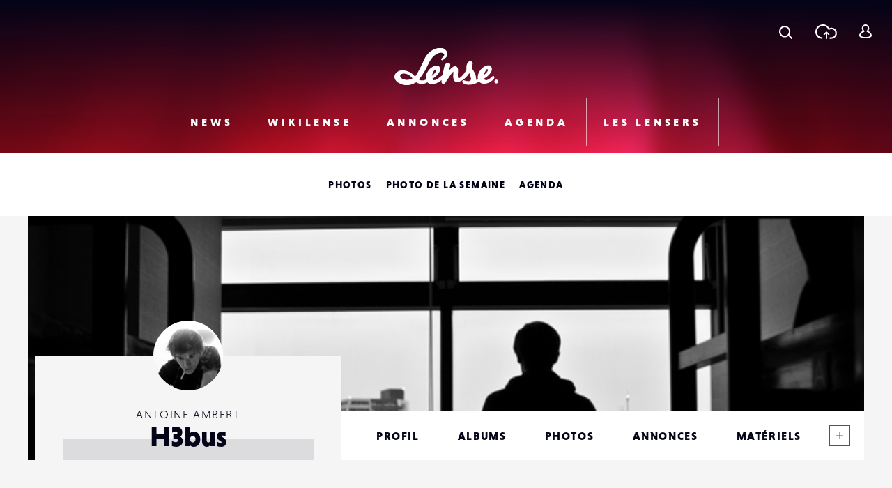

--- FILE ---
content_type: text/html; charset=utf-8
request_url: https://www.google.com/recaptcha/api2/anchor?ar=1&k=6LehnQsUAAAAABNYyfLzUnaZTlkVTuZKBmGM04B1&co=aHR0cHM6Ly93d3cubGVuc2UuZnI6NDQz&hl=en&type=image&v=PoyoqOPhxBO7pBk68S4YbpHZ&theme=light&size=normal&anchor-ms=20000&execute-ms=30000&cb=l5tfm9gt1ioz
body_size: 49256
content:
<!DOCTYPE HTML><html dir="ltr" lang="en"><head><meta http-equiv="Content-Type" content="text/html; charset=UTF-8">
<meta http-equiv="X-UA-Compatible" content="IE=edge">
<title>reCAPTCHA</title>
<style type="text/css">
/* cyrillic-ext */
@font-face {
  font-family: 'Roboto';
  font-style: normal;
  font-weight: 400;
  font-stretch: 100%;
  src: url(//fonts.gstatic.com/s/roboto/v48/KFO7CnqEu92Fr1ME7kSn66aGLdTylUAMa3GUBHMdazTgWw.woff2) format('woff2');
  unicode-range: U+0460-052F, U+1C80-1C8A, U+20B4, U+2DE0-2DFF, U+A640-A69F, U+FE2E-FE2F;
}
/* cyrillic */
@font-face {
  font-family: 'Roboto';
  font-style: normal;
  font-weight: 400;
  font-stretch: 100%;
  src: url(//fonts.gstatic.com/s/roboto/v48/KFO7CnqEu92Fr1ME7kSn66aGLdTylUAMa3iUBHMdazTgWw.woff2) format('woff2');
  unicode-range: U+0301, U+0400-045F, U+0490-0491, U+04B0-04B1, U+2116;
}
/* greek-ext */
@font-face {
  font-family: 'Roboto';
  font-style: normal;
  font-weight: 400;
  font-stretch: 100%;
  src: url(//fonts.gstatic.com/s/roboto/v48/KFO7CnqEu92Fr1ME7kSn66aGLdTylUAMa3CUBHMdazTgWw.woff2) format('woff2');
  unicode-range: U+1F00-1FFF;
}
/* greek */
@font-face {
  font-family: 'Roboto';
  font-style: normal;
  font-weight: 400;
  font-stretch: 100%;
  src: url(//fonts.gstatic.com/s/roboto/v48/KFO7CnqEu92Fr1ME7kSn66aGLdTylUAMa3-UBHMdazTgWw.woff2) format('woff2');
  unicode-range: U+0370-0377, U+037A-037F, U+0384-038A, U+038C, U+038E-03A1, U+03A3-03FF;
}
/* math */
@font-face {
  font-family: 'Roboto';
  font-style: normal;
  font-weight: 400;
  font-stretch: 100%;
  src: url(//fonts.gstatic.com/s/roboto/v48/KFO7CnqEu92Fr1ME7kSn66aGLdTylUAMawCUBHMdazTgWw.woff2) format('woff2');
  unicode-range: U+0302-0303, U+0305, U+0307-0308, U+0310, U+0312, U+0315, U+031A, U+0326-0327, U+032C, U+032F-0330, U+0332-0333, U+0338, U+033A, U+0346, U+034D, U+0391-03A1, U+03A3-03A9, U+03B1-03C9, U+03D1, U+03D5-03D6, U+03F0-03F1, U+03F4-03F5, U+2016-2017, U+2034-2038, U+203C, U+2040, U+2043, U+2047, U+2050, U+2057, U+205F, U+2070-2071, U+2074-208E, U+2090-209C, U+20D0-20DC, U+20E1, U+20E5-20EF, U+2100-2112, U+2114-2115, U+2117-2121, U+2123-214F, U+2190, U+2192, U+2194-21AE, U+21B0-21E5, U+21F1-21F2, U+21F4-2211, U+2213-2214, U+2216-22FF, U+2308-230B, U+2310, U+2319, U+231C-2321, U+2336-237A, U+237C, U+2395, U+239B-23B7, U+23D0, U+23DC-23E1, U+2474-2475, U+25AF, U+25B3, U+25B7, U+25BD, U+25C1, U+25CA, U+25CC, U+25FB, U+266D-266F, U+27C0-27FF, U+2900-2AFF, U+2B0E-2B11, U+2B30-2B4C, U+2BFE, U+3030, U+FF5B, U+FF5D, U+1D400-1D7FF, U+1EE00-1EEFF;
}
/* symbols */
@font-face {
  font-family: 'Roboto';
  font-style: normal;
  font-weight: 400;
  font-stretch: 100%;
  src: url(//fonts.gstatic.com/s/roboto/v48/KFO7CnqEu92Fr1ME7kSn66aGLdTylUAMaxKUBHMdazTgWw.woff2) format('woff2');
  unicode-range: U+0001-000C, U+000E-001F, U+007F-009F, U+20DD-20E0, U+20E2-20E4, U+2150-218F, U+2190, U+2192, U+2194-2199, U+21AF, U+21E6-21F0, U+21F3, U+2218-2219, U+2299, U+22C4-22C6, U+2300-243F, U+2440-244A, U+2460-24FF, U+25A0-27BF, U+2800-28FF, U+2921-2922, U+2981, U+29BF, U+29EB, U+2B00-2BFF, U+4DC0-4DFF, U+FFF9-FFFB, U+10140-1018E, U+10190-1019C, U+101A0, U+101D0-101FD, U+102E0-102FB, U+10E60-10E7E, U+1D2C0-1D2D3, U+1D2E0-1D37F, U+1F000-1F0FF, U+1F100-1F1AD, U+1F1E6-1F1FF, U+1F30D-1F30F, U+1F315, U+1F31C, U+1F31E, U+1F320-1F32C, U+1F336, U+1F378, U+1F37D, U+1F382, U+1F393-1F39F, U+1F3A7-1F3A8, U+1F3AC-1F3AF, U+1F3C2, U+1F3C4-1F3C6, U+1F3CA-1F3CE, U+1F3D4-1F3E0, U+1F3ED, U+1F3F1-1F3F3, U+1F3F5-1F3F7, U+1F408, U+1F415, U+1F41F, U+1F426, U+1F43F, U+1F441-1F442, U+1F444, U+1F446-1F449, U+1F44C-1F44E, U+1F453, U+1F46A, U+1F47D, U+1F4A3, U+1F4B0, U+1F4B3, U+1F4B9, U+1F4BB, U+1F4BF, U+1F4C8-1F4CB, U+1F4D6, U+1F4DA, U+1F4DF, U+1F4E3-1F4E6, U+1F4EA-1F4ED, U+1F4F7, U+1F4F9-1F4FB, U+1F4FD-1F4FE, U+1F503, U+1F507-1F50B, U+1F50D, U+1F512-1F513, U+1F53E-1F54A, U+1F54F-1F5FA, U+1F610, U+1F650-1F67F, U+1F687, U+1F68D, U+1F691, U+1F694, U+1F698, U+1F6AD, U+1F6B2, U+1F6B9-1F6BA, U+1F6BC, U+1F6C6-1F6CF, U+1F6D3-1F6D7, U+1F6E0-1F6EA, U+1F6F0-1F6F3, U+1F6F7-1F6FC, U+1F700-1F7FF, U+1F800-1F80B, U+1F810-1F847, U+1F850-1F859, U+1F860-1F887, U+1F890-1F8AD, U+1F8B0-1F8BB, U+1F8C0-1F8C1, U+1F900-1F90B, U+1F93B, U+1F946, U+1F984, U+1F996, U+1F9E9, U+1FA00-1FA6F, U+1FA70-1FA7C, U+1FA80-1FA89, U+1FA8F-1FAC6, U+1FACE-1FADC, U+1FADF-1FAE9, U+1FAF0-1FAF8, U+1FB00-1FBFF;
}
/* vietnamese */
@font-face {
  font-family: 'Roboto';
  font-style: normal;
  font-weight: 400;
  font-stretch: 100%;
  src: url(//fonts.gstatic.com/s/roboto/v48/KFO7CnqEu92Fr1ME7kSn66aGLdTylUAMa3OUBHMdazTgWw.woff2) format('woff2');
  unicode-range: U+0102-0103, U+0110-0111, U+0128-0129, U+0168-0169, U+01A0-01A1, U+01AF-01B0, U+0300-0301, U+0303-0304, U+0308-0309, U+0323, U+0329, U+1EA0-1EF9, U+20AB;
}
/* latin-ext */
@font-face {
  font-family: 'Roboto';
  font-style: normal;
  font-weight: 400;
  font-stretch: 100%;
  src: url(//fonts.gstatic.com/s/roboto/v48/KFO7CnqEu92Fr1ME7kSn66aGLdTylUAMa3KUBHMdazTgWw.woff2) format('woff2');
  unicode-range: U+0100-02BA, U+02BD-02C5, U+02C7-02CC, U+02CE-02D7, U+02DD-02FF, U+0304, U+0308, U+0329, U+1D00-1DBF, U+1E00-1E9F, U+1EF2-1EFF, U+2020, U+20A0-20AB, U+20AD-20C0, U+2113, U+2C60-2C7F, U+A720-A7FF;
}
/* latin */
@font-face {
  font-family: 'Roboto';
  font-style: normal;
  font-weight: 400;
  font-stretch: 100%;
  src: url(//fonts.gstatic.com/s/roboto/v48/KFO7CnqEu92Fr1ME7kSn66aGLdTylUAMa3yUBHMdazQ.woff2) format('woff2');
  unicode-range: U+0000-00FF, U+0131, U+0152-0153, U+02BB-02BC, U+02C6, U+02DA, U+02DC, U+0304, U+0308, U+0329, U+2000-206F, U+20AC, U+2122, U+2191, U+2193, U+2212, U+2215, U+FEFF, U+FFFD;
}
/* cyrillic-ext */
@font-face {
  font-family: 'Roboto';
  font-style: normal;
  font-weight: 500;
  font-stretch: 100%;
  src: url(//fonts.gstatic.com/s/roboto/v48/KFO7CnqEu92Fr1ME7kSn66aGLdTylUAMa3GUBHMdazTgWw.woff2) format('woff2');
  unicode-range: U+0460-052F, U+1C80-1C8A, U+20B4, U+2DE0-2DFF, U+A640-A69F, U+FE2E-FE2F;
}
/* cyrillic */
@font-face {
  font-family: 'Roboto';
  font-style: normal;
  font-weight: 500;
  font-stretch: 100%;
  src: url(//fonts.gstatic.com/s/roboto/v48/KFO7CnqEu92Fr1ME7kSn66aGLdTylUAMa3iUBHMdazTgWw.woff2) format('woff2');
  unicode-range: U+0301, U+0400-045F, U+0490-0491, U+04B0-04B1, U+2116;
}
/* greek-ext */
@font-face {
  font-family: 'Roboto';
  font-style: normal;
  font-weight: 500;
  font-stretch: 100%;
  src: url(//fonts.gstatic.com/s/roboto/v48/KFO7CnqEu92Fr1ME7kSn66aGLdTylUAMa3CUBHMdazTgWw.woff2) format('woff2');
  unicode-range: U+1F00-1FFF;
}
/* greek */
@font-face {
  font-family: 'Roboto';
  font-style: normal;
  font-weight: 500;
  font-stretch: 100%;
  src: url(//fonts.gstatic.com/s/roboto/v48/KFO7CnqEu92Fr1ME7kSn66aGLdTylUAMa3-UBHMdazTgWw.woff2) format('woff2');
  unicode-range: U+0370-0377, U+037A-037F, U+0384-038A, U+038C, U+038E-03A1, U+03A3-03FF;
}
/* math */
@font-face {
  font-family: 'Roboto';
  font-style: normal;
  font-weight: 500;
  font-stretch: 100%;
  src: url(//fonts.gstatic.com/s/roboto/v48/KFO7CnqEu92Fr1ME7kSn66aGLdTylUAMawCUBHMdazTgWw.woff2) format('woff2');
  unicode-range: U+0302-0303, U+0305, U+0307-0308, U+0310, U+0312, U+0315, U+031A, U+0326-0327, U+032C, U+032F-0330, U+0332-0333, U+0338, U+033A, U+0346, U+034D, U+0391-03A1, U+03A3-03A9, U+03B1-03C9, U+03D1, U+03D5-03D6, U+03F0-03F1, U+03F4-03F5, U+2016-2017, U+2034-2038, U+203C, U+2040, U+2043, U+2047, U+2050, U+2057, U+205F, U+2070-2071, U+2074-208E, U+2090-209C, U+20D0-20DC, U+20E1, U+20E5-20EF, U+2100-2112, U+2114-2115, U+2117-2121, U+2123-214F, U+2190, U+2192, U+2194-21AE, U+21B0-21E5, U+21F1-21F2, U+21F4-2211, U+2213-2214, U+2216-22FF, U+2308-230B, U+2310, U+2319, U+231C-2321, U+2336-237A, U+237C, U+2395, U+239B-23B7, U+23D0, U+23DC-23E1, U+2474-2475, U+25AF, U+25B3, U+25B7, U+25BD, U+25C1, U+25CA, U+25CC, U+25FB, U+266D-266F, U+27C0-27FF, U+2900-2AFF, U+2B0E-2B11, U+2B30-2B4C, U+2BFE, U+3030, U+FF5B, U+FF5D, U+1D400-1D7FF, U+1EE00-1EEFF;
}
/* symbols */
@font-face {
  font-family: 'Roboto';
  font-style: normal;
  font-weight: 500;
  font-stretch: 100%;
  src: url(//fonts.gstatic.com/s/roboto/v48/KFO7CnqEu92Fr1ME7kSn66aGLdTylUAMaxKUBHMdazTgWw.woff2) format('woff2');
  unicode-range: U+0001-000C, U+000E-001F, U+007F-009F, U+20DD-20E0, U+20E2-20E4, U+2150-218F, U+2190, U+2192, U+2194-2199, U+21AF, U+21E6-21F0, U+21F3, U+2218-2219, U+2299, U+22C4-22C6, U+2300-243F, U+2440-244A, U+2460-24FF, U+25A0-27BF, U+2800-28FF, U+2921-2922, U+2981, U+29BF, U+29EB, U+2B00-2BFF, U+4DC0-4DFF, U+FFF9-FFFB, U+10140-1018E, U+10190-1019C, U+101A0, U+101D0-101FD, U+102E0-102FB, U+10E60-10E7E, U+1D2C0-1D2D3, U+1D2E0-1D37F, U+1F000-1F0FF, U+1F100-1F1AD, U+1F1E6-1F1FF, U+1F30D-1F30F, U+1F315, U+1F31C, U+1F31E, U+1F320-1F32C, U+1F336, U+1F378, U+1F37D, U+1F382, U+1F393-1F39F, U+1F3A7-1F3A8, U+1F3AC-1F3AF, U+1F3C2, U+1F3C4-1F3C6, U+1F3CA-1F3CE, U+1F3D4-1F3E0, U+1F3ED, U+1F3F1-1F3F3, U+1F3F5-1F3F7, U+1F408, U+1F415, U+1F41F, U+1F426, U+1F43F, U+1F441-1F442, U+1F444, U+1F446-1F449, U+1F44C-1F44E, U+1F453, U+1F46A, U+1F47D, U+1F4A3, U+1F4B0, U+1F4B3, U+1F4B9, U+1F4BB, U+1F4BF, U+1F4C8-1F4CB, U+1F4D6, U+1F4DA, U+1F4DF, U+1F4E3-1F4E6, U+1F4EA-1F4ED, U+1F4F7, U+1F4F9-1F4FB, U+1F4FD-1F4FE, U+1F503, U+1F507-1F50B, U+1F50D, U+1F512-1F513, U+1F53E-1F54A, U+1F54F-1F5FA, U+1F610, U+1F650-1F67F, U+1F687, U+1F68D, U+1F691, U+1F694, U+1F698, U+1F6AD, U+1F6B2, U+1F6B9-1F6BA, U+1F6BC, U+1F6C6-1F6CF, U+1F6D3-1F6D7, U+1F6E0-1F6EA, U+1F6F0-1F6F3, U+1F6F7-1F6FC, U+1F700-1F7FF, U+1F800-1F80B, U+1F810-1F847, U+1F850-1F859, U+1F860-1F887, U+1F890-1F8AD, U+1F8B0-1F8BB, U+1F8C0-1F8C1, U+1F900-1F90B, U+1F93B, U+1F946, U+1F984, U+1F996, U+1F9E9, U+1FA00-1FA6F, U+1FA70-1FA7C, U+1FA80-1FA89, U+1FA8F-1FAC6, U+1FACE-1FADC, U+1FADF-1FAE9, U+1FAF0-1FAF8, U+1FB00-1FBFF;
}
/* vietnamese */
@font-face {
  font-family: 'Roboto';
  font-style: normal;
  font-weight: 500;
  font-stretch: 100%;
  src: url(//fonts.gstatic.com/s/roboto/v48/KFO7CnqEu92Fr1ME7kSn66aGLdTylUAMa3OUBHMdazTgWw.woff2) format('woff2');
  unicode-range: U+0102-0103, U+0110-0111, U+0128-0129, U+0168-0169, U+01A0-01A1, U+01AF-01B0, U+0300-0301, U+0303-0304, U+0308-0309, U+0323, U+0329, U+1EA0-1EF9, U+20AB;
}
/* latin-ext */
@font-face {
  font-family: 'Roboto';
  font-style: normal;
  font-weight: 500;
  font-stretch: 100%;
  src: url(//fonts.gstatic.com/s/roboto/v48/KFO7CnqEu92Fr1ME7kSn66aGLdTylUAMa3KUBHMdazTgWw.woff2) format('woff2');
  unicode-range: U+0100-02BA, U+02BD-02C5, U+02C7-02CC, U+02CE-02D7, U+02DD-02FF, U+0304, U+0308, U+0329, U+1D00-1DBF, U+1E00-1E9F, U+1EF2-1EFF, U+2020, U+20A0-20AB, U+20AD-20C0, U+2113, U+2C60-2C7F, U+A720-A7FF;
}
/* latin */
@font-face {
  font-family: 'Roboto';
  font-style: normal;
  font-weight: 500;
  font-stretch: 100%;
  src: url(//fonts.gstatic.com/s/roboto/v48/KFO7CnqEu92Fr1ME7kSn66aGLdTylUAMa3yUBHMdazQ.woff2) format('woff2');
  unicode-range: U+0000-00FF, U+0131, U+0152-0153, U+02BB-02BC, U+02C6, U+02DA, U+02DC, U+0304, U+0308, U+0329, U+2000-206F, U+20AC, U+2122, U+2191, U+2193, U+2212, U+2215, U+FEFF, U+FFFD;
}
/* cyrillic-ext */
@font-face {
  font-family: 'Roboto';
  font-style: normal;
  font-weight: 900;
  font-stretch: 100%;
  src: url(//fonts.gstatic.com/s/roboto/v48/KFO7CnqEu92Fr1ME7kSn66aGLdTylUAMa3GUBHMdazTgWw.woff2) format('woff2');
  unicode-range: U+0460-052F, U+1C80-1C8A, U+20B4, U+2DE0-2DFF, U+A640-A69F, U+FE2E-FE2F;
}
/* cyrillic */
@font-face {
  font-family: 'Roboto';
  font-style: normal;
  font-weight: 900;
  font-stretch: 100%;
  src: url(//fonts.gstatic.com/s/roboto/v48/KFO7CnqEu92Fr1ME7kSn66aGLdTylUAMa3iUBHMdazTgWw.woff2) format('woff2');
  unicode-range: U+0301, U+0400-045F, U+0490-0491, U+04B0-04B1, U+2116;
}
/* greek-ext */
@font-face {
  font-family: 'Roboto';
  font-style: normal;
  font-weight: 900;
  font-stretch: 100%;
  src: url(//fonts.gstatic.com/s/roboto/v48/KFO7CnqEu92Fr1ME7kSn66aGLdTylUAMa3CUBHMdazTgWw.woff2) format('woff2');
  unicode-range: U+1F00-1FFF;
}
/* greek */
@font-face {
  font-family: 'Roboto';
  font-style: normal;
  font-weight: 900;
  font-stretch: 100%;
  src: url(//fonts.gstatic.com/s/roboto/v48/KFO7CnqEu92Fr1ME7kSn66aGLdTylUAMa3-UBHMdazTgWw.woff2) format('woff2');
  unicode-range: U+0370-0377, U+037A-037F, U+0384-038A, U+038C, U+038E-03A1, U+03A3-03FF;
}
/* math */
@font-face {
  font-family: 'Roboto';
  font-style: normal;
  font-weight: 900;
  font-stretch: 100%;
  src: url(//fonts.gstatic.com/s/roboto/v48/KFO7CnqEu92Fr1ME7kSn66aGLdTylUAMawCUBHMdazTgWw.woff2) format('woff2');
  unicode-range: U+0302-0303, U+0305, U+0307-0308, U+0310, U+0312, U+0315, U+031A, U+0326-0327, U+032C, U+032F-0330, U+0332-0333, U+0338, U+033A, U+0346, U+034D, U+0391-03A1, U+03A3-03A9, U+03B1-03C9, U+03D1, U+03D5-03D6, U+03F0-03F1, U+03F4-03F5, U+2016-2017, U+2034-2038, U+203C, U+2040, U+2043, U+2047, U+2050, U+2057, U+205F, U+2070-2071, U+2074-208E, U+2090-209C, U+20D0-20DC, U+20E1, U+20E5-20EF, U+2100-2112, U+2114-2115, U+2117-2121, U+2123-214F, U+2190, U+2192, U+2194-21AE, U+21B0-21E5, U+21F1-21F2, U+21F4-2211, U+2213-2214, U+2216-22FF, U+2308-230B, U+2310, U+2319, U+231C-2321, U+2336-237A, U+237C, U+2395, U+239B-23B7, U+23D0, U+23DC-23E1, U+2474-2475, U+25AF, U+25B3, U+25B7, U+25BD, U+25C1, U+25CA, U+25CC, U+25FB, U+266D-266F, U+27C0-27FF, U+2900-2AFF, U+2B0E-2B11, U+2B30-2B4C, U+2BFE, U+3030, U+FF5B, U+FF5D, U+1D400-1D7FF, U+1EE00-1EEFF;
}
/* symbols */
@font-face {
  font-family: 'Roboto';
  font-style: normal;
  font-weight: 900;
  font-stretch: 100%;
  src: url(//fonts.gstatic.com/s/roboto/v48/KFO7CnqEu92Fr1ME7kSn66aGLdTylUAMaxKUBHMdazTgWw.woff2) format('woff2');
  unicode-range: U+0001-000C, U+000E-001F, U+007F-009F, U+20DD-20E0, U+20E2-20E4, U+2150-218F, U+2190, U+2192, U+2194-2199, U+21AF, U+21E6-21F0, U+21F3, U+2218-2219, U+2299, U+22C4-22C6, U+2300-243F, U+2440-244A, U+2460-24FF, U+25A0-27BF, U+2800-28FF, U+2921-2922, U+2981, U+29BF, U+29EB, U+2B00-2BFF, U+4DC0-4DFF, U+FFF9-FFFB, U+10140-1018E, U+10190-1019C, U+101A0, U+101D0-101FD, U+102E0-102FB, U+10E60-10E7E, U+1D2C0-1D2D3, U+1D2E0-1D37F, U+1F000-1F0FF, U+1F100-1F1AD, U+1F1E6-1F1FF, U+1F30D-1F30F, U+1F315, U+1F31C, U+1F31E, U+1F320-1F32C, U+1F336, U+1F378, U+1F37D, U+1F382, U+1F393-1F39F, U+1F3A7-1F3A8, U+1F3AC-1F3AF, U+1F3C2, U+1F3C4-1F3C6, U+1F3CA-1F3CE, U+1F3D4-1F3E0, U+1F3ED, U+1F3F1-1F3F3, U+1F3F5-1F3F7, U+1F408, U+1F415, U+1F41F, U+1F426, U+1F43F, U+1F441-1F442, U+1F444, U+1F446-1F449, U+1F44C-1F44E, U+1F453, U+1F46A, U+1F47D, U+1F4A3, U+1F4B0, U+1F4B3, U+1F4B9, U+1F4BB, U+1F4BF, U+1F4C8-1F4CB, U+1F4D6, U+1F4DA, U+1F4DF, U+1F4E3-1F4E6, U+1F4EA-1F4ED, U+1F4F7, U+1F4F9-1F4FB, U+1F4FD-1F4FE, U+1F503, U+1F507-1F50B, U+1F50D, U+1F512-1F513, U+1F53E-1F54A, U+1F54F-1F5FA, U+1F610, U+1F650-1F67F, U+1F687, U+1F68D, U+1F691, U+1F694, U+1F698, U+1F6AD, U+1F6B2, U+1F6B9-1F6BA, U+1F6BC, U+1F6C6-1F6CF, U+1F6D3-1F6D7, U+1F6E0-1F6EA, U+1F6F0-1F6F3, U+1F6F7-1F6FC, U+1F700-1F7FF, U+1F800-1F80B, U+1F810-1F847, U+1F850-1F859, U+1F860-1F887, U+1F890-1F8AD, U+1F8B0-1F8BB, U+1F8C0-1F8C1, U+1F900-1F90B, U+1F93B, U+1F946, U+1F984, U+1F996, U+1F9E9, U+1FA00-1FA6F, U+1FA70-1FA7C, U+1FA80-1FA89, U+1FA8F-1FAC6, U+1FACE-1FADC, U+1FADF-1FAE9, U+1FAF0-1FAF8, U+1FB00-1FBFF;
}
/* vietnamese */
@font-face {
  font-family: 'Roboto';
  font-style: normal;
  font-weight: 900;
  font-stretch: 100%;
  src: url(//fonts.gstatic.com/s/roboto/v48/KFO7CnqEu92Fr1ME7kSn66aGLdTylUAMa3OUBHMdazTgWw.woff2) format('woff2');
  unicode-range: U+0102-0103, U+0110-0111, U+0128-0129, U+0168-0169, U+01A0-01A1, U+01AF-01B0, U+0300-0301, U+0303-0304, U+0308-0309, U+0323, U+0329, U+1EA0-1EF9, U+20AB;
}
/* latin-ext */
@font-face {
  font-family: 'Roboto';
  font-style: normal;
  font-weight: 900;
  font-stretch: 100%;
  src: url(//fonts.gstatic.com/s/roboto/v48/KFO7CnqEu92Fr1ME7kSn66aGLdTylUAMa3KUBHMdazTgWw.woff2) format('woff2');
  unicode-range: U+0100-02BA, U+02BD-02C5, U+02C7-02CC, U+02CE-02D7, U+02DD-02FF, U+0304, U+0308, U+0329, U+1D00-1DBF, U+1E00-1E9F, U+1EF2-1EFF, U+2020, U+20A0-20AB, U+20AD-20C0, U+2113, U+2C60-2C7F, U+A720-A7FF;
}
/* latin */
@font-face {
  font-family: 'Roboto';
  font-style: normal;
  font-weight: 900;
  font-stretch: 100%;
  src: url(//fonts.gstatic.com/s/roboto/v48/KFO7CnqEu92Fr1ME7kSn66aGLdTylUAMa3yUBHMdazQ.woff2) format('woff2');
  unicode-range: U+0000-00FF, U+0131, U+0152-0153, U+02BB-02BC, U+02C6, U+02DA, U+02DC, U+0304, U+0308, U+0329, U+2000-206F, U+20AC, U+2122, U+2191, U+2193, U+2212, U+2215, U+FEFF, U+FFFD;
}

</style>
<link rel="stylesheet" type="text/css" href="https://www.gstatic.com/recaptcha/releases/PoyoqOPhxBO7pBk68S4YbpHZ/styles__ltr.css">
<script nonce="eaCb-QCSnRZ4ciAOjSy6ow" type="text/javascript">window['__recaptcha_api'] = 'https://www.google.com/recaptcha/api2/';</script>
<script type="text/javascript" src="https://www.gstatic.com/recaptcha/releases/PoyoqOPhxBO7pBk68S4YbpHZ/recaptcha__en.js" nonce="eaCb-QCSnRZ4ciAOjSy6ow">
      
    </script></head>
<body><div id="rc-anchor-alert" class="rc-anchor-alert"></div>
<input type="hidden" id="recaptcha-token" value="[base64]">
<script type="text/javascript" nonce="eaCb-QCSnRZ4ciAOjSy6ow">
      recaptcha.anchor.Main.init("[\x22ainput\x22,[\x22bgdata\x22,\x22\x22,\[base64]/[base64]/[base64]/[base64]/[base64]/[base64]/[base64]/[base64]/[base64]/[base64]\\u003d\x22,\[base64]\\u003d\x22,\x22RWdxw7vCjWYpw4LCjlbDkcKQwp0JHMKEwqx8X8OiJgfDsz12wrFQw7UxwpXCkjrDqcKjOFvDoR7DmQ7DoinCnE5VwrwlUW/Ci3zCqGgfNsKCw6PDtsKfAw/[base64]/Ci8Oew7ghw5PCj8OWOh/[base64]/wrYIKV7Crh/Cq8K7KDFCUMKuGT7CkWXCvVRmUTEVw6DCt8Kpwp/Cp2PDtMOXwpw2LcKEw5nCikjCucKrccKJw6EIBsKTwrzDvU7DtjzChMKswr7CuhvDssK+csOMw7fCh0w2BsK6wrlbcsOMeiF0TcK9w541wrJ+w7PDi3U7wojDgnhjeWcrE8KFHiY9FkTDs3tCTx9hKjceaBHDhTzDuQ/CnD7CvMKUKxbDtQnDs31kw4/DgQkowpkvw4zDtk3Ds19FflPCqFYkwpTDimvDgcOGe0fDs3RIwo1sKUnCvMKKw65dw6XCiBYgOQUJwok+a8ONEULCpMO2w7IVdsKAFMKGw68ewrpvwo1ew6bCosK5TjfCmjTCo8OuVMK2w78fw5jCgsOFw7vDkSLChVLDui0uOcKDwrQlwo4tw51CcMOLScO4wp/DrcOhQh/CsGXDi8Opw4XCgmbCocKJwoJFwqV7wqEhwotzc8OBU0bCmMOta21HNMK1w5RYf1Mcw4EwwqLDlUVde8OowpY7w5dMHcORVcKvwrnDgsK0aX/CpyzCkHTDhcOoFsKqwoETMB7CshTCmsOVwobCpsK0w5zCrn7ClsOcwp3Dg8OGwoLCq8OoIMKJYEAtHCPCpcOkw7/DrRJ0YAxSIMO4PRQGwovDhzLDpsO2wpjDp8OWw6zDvhPDgwEQw7XChBjDl0sQw4DCjMKKXsKXw4LDmcOVw5EOwoV5w6vCi0kTw6NCw4dge8KRwrLDmsOYKMK+wrPCpwnCscKAwr/CmMK/UF7Cs8ONw6Qww4ZIw5U3w4YTw4bDr0nCl8Kmw6jDn8Ktw7vDj8Odw6VWwp3DlC3DnmAGwp3DiD/CnMOGJDtfWgPDrkPCqko2GXljw6jChsKDwq/DtMKZIMONAiQkw5Npw4JAw43Ds8KYw5N3KMKkRn0AGMOCw4Qww7YLTiQrw5ozbcO/woUtwq/CvsKBw4IQwozDgMOPXsOCEMKmS8Kew5vDosOXwr4yOCsIWWchPsKxw6zDmcOzwq/CiMO7w6lwwoENaGImSxjCuQtcw7UKM8OjwqPCtynCkMK4ADTCgcKFwprCu8KvfMOyw4vDo8OLw4PDonDCtUkewrrCusOqwpYGw6cYw5rClcOiw6EiXMKoH8Oef8KSw7PDvVUOTGsAw6nCuCsowp/[base64]/w4jCuVUFw77DkcO3w7F3wpdqw47CgsKqwp3CocOGDk7CpcKVwpJkwq5Zwqh3wp4iZ8KRMcOvw4gPw4wdOjPCn2HCq8K6Q8O+Y04VwrcNUMK4UgbDuD0sXcO6Y8O3CMKWW8O0wp/DvMOjw5LDk8K8KsKIbcORw4rCqFolwqXDnjLDsMOvTFHCp0cEMMKiAMOHwpPClCwCf8KeHcOVwoNHRcO9VBYcXT/DlA0nwp3DhcKCw7dswog9FlpHJBXCnQrDlsKhw7w6elNfw7LDh0/[base64]/[base64]/Cu8OuLsOodsK4b8K2wrXDowMaLsOHF8KqLsKCwoAyw7fDrVTCpSNwwoxaV13Du0dOUFzChcKUw5oswqgyIMOOR8KQwpzCgMK9JmTCmcObScOddQEhIMOiQgl6E8OWw6kUw5vDnUnCgxzDuSFIPUItZMKPwo/DnsOkYkfDosKVP8OEScOgwqzDgg4UbjRtworDqcOewoFuw4HDvG7CjyTDql8gwq7ClSXDvzXCg2EqwpYLOV0AwqDDiB/Cv8OtwozCoCnClcO5FsORQcKJw4UeIlIdwr4ywocGeE/DmEnDkQzDoD3ClnPDvMOuOsOuw60EwqjDk3jDs8K0wphJwq/DjcKPKyNwJsO/HcK4wpoNwrAZw7gCF0TCkC/DlsOtAzHCh8OuPhYXw7AwNcKrw6B0w4ttJVQNw4HDmQjDjwTDvsOVP8OiDX3Ch2lvWsKmw4zDkMOywrLCqh5EDyTDr0/[base64]/[base64]/DgcOUN07Dl8Krwp92e0vCncKxwrbDnWzDsmPDplV1w7jCuMKhCcOHXcKpQkPDqcOZWcOIwrrCrDXCpjdPwr7Cm8K6w77Cs2DDqQfDuMOeNcK6OUJeK8K/w5rDgMKSwr0fw5/DrcOaVsOEw7xIwqQdfQPDqcKlw5odUikpwrYEKBTClyDCuxrCtBIJw6NIUcKHwpvDkCxPwq9kP0bDhQTDncO8Lkd3w64VUcKhwp4/AMKcw4A3GlnCoGzDgDl7w7PDmMK3w7M4w7svdBzDiMOFwoLDuwUtw5fCiD3DhsKzEHV6w7tRJMO9w7x7BcOCccKwAsKiwrXDpsKowr0SG8K3w585BTnDiSEXAFvCojdxU8OaPMO/[base64]/DjCJfacObUcOcw4lDBTUhAsKcwpjCtCobfMKww7lMLcKsEcO1wpYxwqAzwpBbw4/DrWLCjcOFSsK0McONHj7DlMKrw6BdGGfDq3F9w71rw43Dv0FBw6I/ZHJAcXPDly4bJcKwGsKkw6RaZcOlwrvCuMOnwoI1GzfCpMKOw7LDrcK3HcKECQhqIGh9wqFcwqlyw75CwqHDgi/CuMK6w5sXwpB8LcOSGQPCnXN4wq/ChcOawr3CvyzCgX0ncMOzUMKYJMOFQ8OPGkHCrCIvGzMUVWfDvBV1w4jCusK7RMO9w5ZfecOgDsKFDsK7fgppXRBdLyHDglchwpxtw4nDrl9YccKcwpPDmcO1HsKqw7BRBVIVB8K8wonCmjvCp2zCsMOQOhFLwqJOwoNxRMOvRxLChcKNw7jCnx3DpHdiw6PCjV/DpX7DghNPwofCqsOgwpoFw7YpYMKGKVfChMKBH8O2w43DgxA4wqPCpMKeExE/WcOIADksRMOLbTbDgMK5w7zDnHhWMgoGw5/[base64]/ChGrCvW5YwqgXw6hPw6TCkynCmsO9FsKlw6o3P8KfUMKMw7VIGsOWw61qw7zDsMO/w6zClwjCiV5sUsORw6AcATrClcKbJMKgXsOkezQXM3PCvsOiWRAGTsO5GcOGw6dwE37CtUtIN2d6woFswr81QcKXIsOOw4zDo3zCo15ZA2/DugTCv8KhR8OrPAcjw6Z6eRXCphN7wq0TwrrCtMKqCRHCqlPCncKtcMK+VMO2w6wPUcO7J8KPUxDDvzkHcsOEwo3CuHEPwo/CpcKJfsK2D8KqJ11lw4Zsw5t7w6MVAA5YYFLCnnfCocOyXHADwonDocOGwpbCtihuw7UxwovDjhLDtD0NwoHDuMOADMOhIcKow59IU8K3wosLwr7Cr8KsdD8YeMKrD8KWw4rDqGQ/wogWwo7ClDLDiVl1CcKiw7ICw5w0BXrDksOYfHzDgHtUW8KjE1/DpWXCrVbDmRZKIcKDLMO3w77DmcK/w5/DjsKiQ8OBw43Di0DDn0vDogdfw6VDw6BtwpJ2CcKsw6XCisOUHcKYwpjChyPDtMK1WMO9wrzCmsOOw5/CgsKhw4RawqYqw5omHivCgz/DrHcLDsK6U8KHZ8KMw6bDnjdgw5t/WznCqTEqw5IRJj7Do8KNwqjDq8K4wp/DngB9wrbDp8O/K8OAw4puw6EyNcKlw5VxPcKJwo3DpkHCisK5w6HCgUseZsKVwopsZTfDksKxEFnDiMOxLlttUwHDjV/CnHZsw5wndcKdFcOjw7nCi8KKJ3PDp8OLwq/DvcKyw79Ww4dYSsKzwpzCn8KBw6jDoEnDqMOYHF9GEELCgcO4w6MGWglSwrrCp10tZsOzw55PcMO3Z0HCn2zCrEDCjRQzUzDDvcOuwp9MIMO6CTPCr8KeGH1Ww4/CosKiwrDDnk/[base64]/woF/JAvDpiwywq1GMsKlwrgkwr46O0zDgMOzNMOdwpgVfTsXw6fCuMOpJFPClMOqw57CnmXDpsKVW3RMwrwVw4EiVcKXw7BbDgLCoQgiwqoHAcOhU0zCkQXClDbClABsOMKVJsKlfcOFJsOfOsO9wpJQe08qZg/Ch8OvOy/DusK0w4fCoSrCjcO4w4RHSh/Dn0vCu04gwq4kZ8KCHcO0wrhGYE0EfMOLwrh+AsKVdR3DiRbDpRh6Pj8kb8K9wqZ7WsK0wrpJwpdaw7rCt0h0woBKQxLDj8Ohe8O9AgHDuShnBgzDm03CnsKmc8OKM3wkdm/Dp8OLwoLDsC3CtxM/wqjCl3jCkcK1w4bDqsOfCsO+w7bDrcKoaiw2GcKRw6fDok9Qw7bDpWXDj8K0MELDjWBLSks6wpjCrH/[base64]/DrcK7woDDtlEYQMOWAnbCmm/CjXzChG/Dgl8PwrVZPcKSw5TDi8KUwolRQGvCn1RLJQPClsO5fcKjUA1sw61RU8O6fcOiwr7CsMONVS/DpMKCw5TDlARhw6LDvcOMGsKfSMOGKGPCs8OjRsKAaSgHw40owpnCrcOKGMOGBMOjwoDChA/CgRUqw6nDgVzDlxp9wojChA4Rw6Vqez4Fwqcgwr5MOGrDsyzCk8Kjw4LCuUHCtMKAOcOFCElICsKXYsOuwrDDkSHCjcOWNcOwEC/CncK+wqHDtcK3DDDCj8OneMKwwpBDwrXCqcOmwpXCvMKZEj/Chn/CtcKWw7w9wqDCu8KpehwQDX9qwo/CuGpuNy/[base64]/[base64]/[base64]/Dlg16wr3DlmYMb8OxO1EvN8OoXMKPGxHDqsKXEcOtwpvDmsKGMA9NwqxmMxZzwqVmw6fCicOHw4LDjy3CvMKYw4B+dsOxEW7CqcOPLVl8wrPCoV7CuMKVIsKHHnVjIyXDlsOsw5jCnUbCkj/DscOgwpEcbMOCwoXCoTfCvXcUw4NHEcKrw7XCl8Kww43DpMODMxHDncOgRTnCmD1YBMKmw5koLGdpIzkwwphKw6AuT3Agw63Dl8O6aHbCrw02csOkNXLDocO2eMO1w4IDNH/Cs8K7aknCncKGLlknW8OqEMKeNMOtw5TCusOtw5NwOsOkPcOOw4ohLk7Ds8KscEDCjRBjwpQJwr9oOH/Ch0NCwr9IREDChx7CkMKewrNBwrwgHMK3CsOKYsOXWcKCw67Dp8OFwobCjD02woQQDlp1DSgSHMKJTsKGM8OJdcOUf1lewrgCwq/DtMKEGsK8UcOHwoBkDcODwq1nw6vCl8Ofw7p2w4URw6zDrSUjSwPDhMOJZcKYwofDusKqKMK5YMODGUjDt8Oqw5TCjxVKwpHDqcK1asOlw5cxNsONw5LCv38APF8xwrE9TD7DtlR7w6XDn8KJwrYUwq/DvcOmwqzCsMK7MmDClWjCnArDhMKrw6ZOTsK4W8KDwod8JBzCqELCpVwWwpV1GQjCm8KHw6DDmy8wIWcfw7dewoprw5o4Mg/CoUDDhWA0w7Vqw7wRw4FRw5fDsDHDtsKowqXDm8KBcjgww7/DtBPDqcKtwpfCtR7Ci0ouSUplw53DkyHDmipXfcOyXMO9w4UyOsKPw6LCrMKzesOqCVdjaFpfaMKMc8OKwoogGR7CgMOSwoNxK3lcwp03SS7DkzHDi30Tw7PDtMKmERPCpygMTcOPOMKMw67Dsi1kw6RFw7vDkABiM8KjwoTDnsOdw4zDucO/w6kiN8KfwpVGwo7DkT4hBVAnFcKpwqrDqcOIw5nCocOOKC05fVlcC8KxwpRFw4R/worDncOtw7fChU5Ww5xHwr7DpMOjw5DCqMK1JQwbwoAyBRwPwrDDtUdYwpxMwpjDp8KYwpZyF0geU8O5wrBbwp8VRykLScO4w6gLQ38/QzTCvW7CiSgrw5LCmGjDlMOoK0hNYcKowofDnSDDvyp8CADClMO/w4sewotVIMKaw5DDlsKCwqfCu8OkwrzCgcKNCMOCwonCvQXCrMONwpNTZMKkC1t6wr7CtsOuw5LDgCDDu2NKwqDDugwAw7QVwrnCrcOoOFLChsOdw5pKwoLCs2odWxfCr3TDu8KDw6nCusO/OMKZw6AqOMOyw6nCg8OQWAjCjH3DqHRYwrvDoA/[base64]/DqjDDisKtwpIbw794w4YpY0DCqHI0w4LDrTLDncKnfcKCwqkBwpPCncKxbsOUWMKAwrA/Y3HCpUFoNMK/DcORWsK+w6sFCE3DgMOSScKgwoTDoMOHw41wPgt7w5bCjcKDCcOHwrAFYnXDhQTCvcO7XMONBmRWw5bDncK3w60cacOYw5hgFMOyw4FjPMK/[base64]/NMOvNhrCj1rCuSDDoh87ecKhwocjw77CqcK2w4TCp0bCqkw3LwxVaXFUSMKeDB18w5bDqcKUFAEEBcOrKiNHwqXDicORwrhow7rDp3zDqxLCrcKIHT/DvFUpGntTP10Iw54Mw7LCi33CvcK1wrbCp1NQwoHCoUIRw7vCkzZ+MwPCrnvDtMKBw7UKw67DrcO4w6XDhsK2w65efydKE8KpKycpw5fCusKVEMONO8KPKsKpw6jDuHd+JcK4Q8Opwqtgw4LDnjPDrBXDm8Kgw4TDmkBeOcKUGkVvfT/CiMOdwrELw5fCkMKlHVbCqxFDOMOVw4gAw6c/wrF7wo7DvMOFfFXDqsKuwonCmlHCgMKBd8O0wq5Iw5/DvWnClMKGMcK8RFoaCcKUwpPChX1KT8OlOcOTwrgnTMO0dEs5NMO1fcKGw7HDryhiOEUUwqjDlMK9aVfCr8KEw6bDrCfCs2HDrQXCuCAHwrHCtsKWwofDmygPVGZQwokqQ8KDwqQ/wpbDuDbCkCzDo0sZbSfCu8Oyw4HDv8O0TB/DlHrCqVrDpi/CsMKtZcKnLMOVwq1JLcKsw6ZiIsKrwoBsc8Otw64zTGh3L0bCkMOvTkDChjfCtErDtgDCo1J3CsOXfTQrwp7DhcKyw6JwwrF/EMO7RiDDuDvCtsKbw7ZjZWDDkcOOwpIJbMODw5XDu8K2c8KXwqbCkRAsw4rDiEN1IcO1wozCu8OoFMK9F8O5w5QrQMKFw5x9eMOHwrzDi2fCnMKDKAXCtcKbX8OiE8OFw5PDoMOrMz/CocOLwqfCsMKYUMKFwqvDhcOswol2wp4TMBU8w6duSX0WejrDjX/Dk8OeJcKxRMOCw605DMOIFMKww7hVw77CisK6wqrDtlfDqcK9TcKTbChoaB/DpsKWBcOLw6TDp8Kdwolxw5DDnTsSPWbCigMnQ1kuOHYfw6pkTcO6wo81VAPCkRXDlsODwpIMwoVsI8KQMkHDtw8rcMKwTjhbw5fCi8ORaMKWaiFbw7drUnDCj8OGRinDsQ9mwqLCjcK6w6wcw73DjMOHUsO3MU3DpmzCi8Ovw5fCq3g2wp/Di8ODwq/Dqy84wod/w5UOY8KVEcKgw5vDvkRtw7INwrXDtw8hwp7Dn8KoRSDDvcO4McObCzQ/DXDCmgxKwr3Dj8Oie8OxwoTCosOSTCwuw50Hwp8ycMOmB8KVQxE+DcKCSFNhwoIFJsOqw6rCq34uSsKmWMOBC8Kww5Iew5sIw5DDu8Ogw73ChyoQXXDCscKxw7Yzw7syRDTDkhPDnMOUCwLDh8KvwpDCuMKdw4nDkwsReFYaw5d7wqnDi8K/wqVWCcO4wqLDqy1QwoLCunXDtx/[base64]/wp4bwqzCiMKHWMK4wrs5wqXDqTg4OA9Tw4TDk1IHDcORw48CwrjDrMK6dT96DsK1HwnCpFvDrsOPF8KaHDfCvcOIwobDpDLCnMKbajIKw7soQzTCvVtEwqRiB8KCwo8mK8KjRjPCuV1AwqkIw4HDqUZswqt+JMOJVGzCpC/ClXVICElUwp9BwrbCilViwqwew61uQXbCmcOsF8KQworCmF1xfit/TDvDhsKKwqvDgsK0w7oJR8OjKzJAwrbDk1J2w4fDgsO4DATDmcOpwq4WFgDCo0MKwqsgwpPCg0dsbcO0Yx9gw7cAEsKWwq8CwohxVcOEd8Oxw65mCwLDpVPClMOSAsKuLcKgFMKzw67CiMKWwr4/w6DDn0BNw5XDtQ/CkUJMw7A3BcOFAgfCqsK/[base64]/DmnfDhH3CrcKpFV9+wokKw5DChgfDiMOXw5UPw49oIcOgwrPDpMKYwq/CumEBwq3DkcOOHysgwoXCqQZSZURsw4PCkk0MIEnClCjCvDfCgMOnwrLDlGnDqHXDscKZIU5xwrXDpMKiwpTDnMOJL8KQwqIqDgXDtj4SwqzCs0sIe8OJT8K2dFPDo8O5OMOWesK2wq1Ow77ChFnCscKtV8KhbMOgwr4GAsOiw7JzwqvDhMOgUU84asK7w5d/AsKOd2fDrMO6wrdSesKDw4fCnRjCmQkjw6U5wql9RsKnc8KJPVHDmlk9WsKYwozDtcKlw4PCo8K0w7PDjAPClErCuMOiwqvCs8KJw5zCjwjDvMOGJsKdSyDCicOzwq3DtMKbw6LCgMOHwrVXQsKLwrlVZiQOwooAwowCO8KkwqTDkW/[base64]/DjcK7w4HDj2BcKsKfD8Kgw73CtMO3DydEHwrCp1wGwr3DkEdswqPDulbCggpaw6MKGB7CtMO0wpQOw7rDoFU5QsKEGsOUGcK4cQV6HsKlbsOow6FDYTbDpEjClcK5RVMDGy5Gw4Q/P8KYw6Jrwp3DknBtw7bCiSXDqsOIwpbCvSnDo07DhSdUw4fDiBAAGcOcJ2fDkx7DosKKw4cLLDRQwpYfGMOnSsK/PzQVGRHCsmnCpMK/W8K/MsOrAC3CjsK2eMKDSB3DiFbClcKPdMOww6XDiyk6eDAZwqfDvMO6w6XDk8OOw6DCv8K2PyV1w6LDmX3DiMKxwpEhUmfCnsOJUxBIwrrDssK3w6oPw5PCly0Mw70Cw7BqQxnDpBgDw67DvMOICMK+w5JKZ1FEDTPDicKxKGHClMKoFm1NwpnCgiNTw5vDvcOWTsOGw5/CrMO8c2YvI8OEwp4oQ8OtUkFjG8Kew7zCgcOjw6fCo8OiGcONwptsMcKBwpLCiD7DrMO/bEfDnA45wodbwr7DtsOOwpF8T0vDjcOZFDBzOC1BwpfCmX02w6bDsMKfC8OhSEJrw7RFPMK7wq/[base64]/Di1Z2ZDUCFC/[base64]/Cmk5Ww6s4fsKLMWtBwrfCvMKOw4DDhsKcw4TDu0BzbMKgw5HCqMOAPVIhwoXDsztBwprDgUdSwoTDucOeFT/DmH/[base64]/ChDpKKFvDk8KAB1DCp8KLw7Axw5jCtybDk3fCpknCqFbCn8OvS8KXe8O0O8OELMKwE3kfw4JXwox0GsOtIsOXDh8gwozCjsKqwqHDph5Pw6QLw7/[base64]/wqJJEMO/[base64]/DtHlMw6/CnMKkwr5bwppDH8OKw7/[base64]/CgkpQdAPClMOtXCVEw7zCl8KdIB5nwrfCsm/ChRsALRbCgHMjMgfCo27CpD5RHk/DisOsw7TCly3Cp2ksX8Oyw582KcOmwo4gw7PChsOfKiVdwrzDqWvCmA/DrEzCrQM2YcKCK8OXwp80w4bDiAhew7fCpsKww4LDrQnCnjUTYy7CgcOHw6QkI0NSI8KCw6LDuBnDjDd9XQzDtcKaw77CksOXXsO8w7fCkCULw6BAPFN3OXbDoMK4bMKOw45/w7XCriPDgGLDiF1XYsOafnc+NE1+TcKuDsO/w5XCqxTChcKSw4VkwobDhizDi8OvXsKeIcKSdS8ZXTsDw5wYRETChsKJVlACw4LDgmxhecKuT0PDjE/DsXl0ecOdYArCgcOqwoDCjSohw5LDsldCE8OVd1sBbnTCmMKAwoBNVTTDmsObwrLCu8KBwqUTwrHDncKCwpfCiGHCscKrw57DiWnCiMK1w7zDlcOmMH/[base64]/DgsKgBcKWGsKNwrNjL8ONwpfCq8O1CD5fw7DCghtUWxV2w4XCpcOrHcKwR1PCjQhuwrxEYX7CosO/[base64]/[base64]/GMOIw4XDpsOawrHCiBHCtWdoWUvDq8O6UURowrXDhsKXwqliw4PDmsOWwojCkktOVHYewrkxwqnCgh8+w74Fw5Uuw5TDtcOwGMKkTcOpwo7CksK5wp/Ds3RvwqvDk8O1W18ZCcKZeyLDkRjDlhbCnsKyQcK3w5PDqMOUaH/DvsKNw7YlB8K1w4PDgVvCt8Kaa3fDjTbCjQDDq3TCi8ODw7Jbw5DCiRzConNGwp4Aw55RC8KHScOAw7JQwotwwq7CtG7Dn24Jw4PDnD/DhVLDk2ggw5rDl8Kpw5xSVgLDnRfCrMOYw7wmw5TDucKxwqPCpkTCrMOawoLCscO2w64HVUPChWzDjjgqKF7DmmIsw7wWw6vCviHCkUTCrMOtwpbCg2Z3wp/ClcKew4gkesOfw65+E2/Cg1l/TsK7w4gnw4fCsMODwpTDrMOEHAjDvMOgwqvClhvCu8O8KMKewpvCjcKMwqLDtBsba8OjXVBrw4hmwpxOwpMGw5RIw5DDpGAVVsOIwoJUwoUBFVQewpnDqR3DucOwwrTCl2PDjsOZw5bCrMOOVXIQMA5wamlfDsOew5/DvMK4w7V2DmoSBcKgwqY/dn3Du0hYTF7DpztxO1QwwqvDisKAKxtYw4Zpw7t9wpTDukTDrcOjNlvDi8O1w5hywogawosVw6HCly8bPsKFf8KgwpJyw64WL8OzTiwIA3XCly/[base64]/R8KUDAnClHPChcOCekzCgS8DBVzDuGvCnMOUw6PDhsKHCHjClgsXwoDDmx0zwoTChcKIwoNMwqPDuDN2WQfDrcO8w7JME8ODwo/CnlfDpsO+UxfCsBV0wpjCtsK3wocXwpo8F8K3Dk5gUcKNwqMiZMOBUsO2wqfCo8Oiw77DvREXBcKPdsKlcz7CuCJhwr4PwpQvQcO3wqLCri/[base64]/IsKdw6Z7wpjDmMKawpfDgcKRYQ02wqRpYsOwwoPDmcK6A8KgGsKiw5Jkw4VLwqzCvnXCncKyD0YQdmXDiWbCj3IOcHlxen3DkFDDj0nDncOGYhRYe8KbwpLDjWnDuifDscK4wpDCtcKfwoxlw5EtKVXDulnCgWTDvgvDqVnChcOEZsKFV8KRw7/DoWwsalDCmsOWw7pewr1BWRfDqB4ZLVFIw41PEQAUw7IswrvDiMO2wolYUsKAwodeEWhOeHLDkMK/NMOTcMO7WQNLwq5CNcK9ZmNPwoQ4w5A5w4zDj8OewpECXwHCoMKow6vDkR90E11QScKlPEHDnMOZwp4ZXsKGek01G8OjXsOiwrMxRkwZTsOablrDtQjCrMOew4XCm8ObfMO6wpUew4nCp8KeGnHDrMKzK8OJAwhoRMKiEEXDvEVCw7/Cu3PDj3DDrXjDuCvDs0lPwobDogvDksOIBSI3BsKIwphJw5oNw5jCngFkwqhqI8K7BjDDqMOOaMKuVnjCtyrDkwUYRwYDGcOhP8OEw49Cw7hVRMO+w4PDuzAyGlTCoMKhwo9Zf8OKI1XCqcOkwoDCpsORwrdDwrAgTlMcVVHCrCnDoXjCkVbCmcKPacOCV8K8Km/DgcOrfxvDh2pDU0HDs8K6K8O4wpcjEVRlasKeacOzwowEWsKFw6/CihUrHCTDqQZ4wqsSwqnCl33DgBZnw5BHwoXCkXnCk8KvVsKEwq7CqBdNwrLDqApDaMK/UF8iw616w7Ekw7l7wpNHa8OHJsOwSMOma8OoPMO8w7XDqlHCkHPCisKdwo/[base64]/Du8Opw63CmMO1HhB/[base64]/[base64]/[base64]/CjWY3WCtdw4FCwrrCr8KTw6EcIcOGMsOYw6oGw77CkcOjwpl8c8OIfsOPIU/Co8K0w4Enw7B+aH18e8OjwoE5w5kywrgOecOywqsDwpt+HMOwCsOow6cvwp7CqUTCjcKWw4vDscOsCw8secO1NxLCsMKxwoVowrnCj8KyN8K6woDDqMOowqYkG8Kjw6MKfBDDkRwHesKDw6nDosOWw5QsbmDDojrDssO+UUnCn256XcKTA2fDmcO/D8OcH8O+w7ZiIsO9w7PCjcO8wrnDrgZvKQPDrwgdw5JVwoccfsKnw6DCssO3w4tjw4HCp39ew6bCk8KJw6nDsmYnw5dGwrNJRsKjwpLCvTDCqk7ChcOYRMK5w6jDscKtLsOawqvCp8OYw4Qgw6NtR0/Dq8OcPXtowoLCscKUwrTCscO3w5pRwo3DusKFwpkzw4DDq8O0wqHCjsKwaS1UFDLCgcOkQMKiWA/[base64]/Do8KpwobDh8O9w5hHwrzCo19AeMOqw79Lwq57w5wrw63CucOGdsKBwovDjMO+C2BvEFjDg3QUOcOXwo1SRFEVImTCrn/CrcKaw6QmbsKHw5ZWOcOUw6LDhsKtY8KGwo41wptAwr7Cjl/CqnPCjMOHYcK5KMKtw4zDsTgDVW5gw5bCksOWAcOxwrRSbsOdXXTDhcOiw6XCkkPCi8O3w77DvMOGLMOOKTxVJcOSEzs+w5FLw57DvBN2woFIw6oWWyTDr8Ozw49gFcKswqPCvjlJVMO4w6jDi3vCoAUUw7gZwroRCsKvc2wgwoLDqMOSEH9Rw4gTw7/DqD5Fw63CuQA0WyfCjh0ETcK2w5zDmGFlLcOZcG0VFcOkbTgPw5zCrsK0DzXDpsOhwo/[base64]/DhcOhwqUVwp9PXcOewptWMj3Dh8OAOMKkwogkwoHCknXCoMKqw47DuAzCicKibxF4w6HDvhRJcRBMQz9tcy50w6LDnR9XAcO8XcKVIzoVS8Kyw77Dv2VhWlXCvSVqQ18vK3HDjFDDjy7Cri/[base64]/CjMO5Y8KWwo/[base64]/[base64]/[base64]/[base64]/Cq1vDjF7Dh8KcwpnDpnnDusOResKNXwPCv8K5RcK/NTx0M8KlIsKWwpDDjsOsVsK0wqzDi8K+UMOfw6BYw5/DkcKOw41pFnzClcOjw4pfTsO7d2vDq8OXAgHDqid1dcKwNkLDqzcGCsKnMsK5MsOwAmkwAhoyw4bCjgESw5FOHMOZw67DjsO2w59qwq9CwpfDpMKeIsOLwp42NhrDocKsfMO6wr4Mwo03w4jDrsOPwogbwovDocKrw6NvwpTDmsK/wo3DlsKuw7RcHEHDlcOfNMO8wrnDjHpKwqzDlQokw7EewoEBLMK2w44Bw7Jpwq/[base64]/Cn015ZgZdQ2AXRMOAw5sOcwILLHZOw6cow6oXwr1UAcKMw6ZoF8OAwqV4wpvChMOrRSpQIEHCrRl8wqTDrsKUPzkEwrRWdMKdw6vCo0bDkCArw5csSMOCHMKEDhbDuGHDssONwpbDh8K1Wxwudltyw64Aw4ALw6/DusObL0/CusKHw7IrBDNhw7h9w4fCnMOaw6czHMOYwqnDmTrCgB9LOcOIwoVjBMKDMkDDmcKhw7BywqDDj8KwTwTCgsOEwqMbw4sOwpfCh20IOsKfDxsxXQLCvMKPLQEKwpnDgsKiFsORw53CihpLBMOyS8Odw77DllImWVHCqyQSfcKEL8Otwr9pCEPCksK/GTIyRAZqcgpFCsOJDmPDhirDmUAqwoHDt3dtwpoCwqPCiDnDtSl8ElfDrMOrZG/DhWgzw7rDmzvDmcOwUcK7OAZSw5jDp2bCpmdPwr/ChMO1JsOKCsOXw5TDl8Ozf0RYN1jCosOJMh3DjsK1DcKuRMKSfgPCp1F1wpTDvBfCnUHDpQwSwr7DqMOEwpDDh2JdQMOewq0YEQUnwqtRw71uL8Oqw6ARwqEjAlMmwqlpZMK6w5jDvMORw4YCKsOIw5/DkcODwrgJVT/DvcKLd8OGZDXCnzANw7PDtD/CnSlcwpzCksKbBsKJDBrCocKrwoc6BMOPw6PDoTY7wpE2FsOlbsK2w5/DtcODOMKvwrBFNsOuYMKaJWxwwrjDuArDoh/DrzXCmmTDqC58IHkBRW56wqXDpsOJwo58VcKOf8KKw7zDhH3CvsKHwog0H8K9Tmdzw5h+w5kGNMOSBSwnw7U/FMKrT8O+UxjDnnt+S8Onc2XDszFpJ8OwNMOdwpNPScOhU8OyS8OUw4MqYjERN2fCkGfDkxDCk3w2Bk3CvMOxwq/DpcO0YyXCuhXDjsKDw7rCt3fDhMOVw65sYjDCmVlZLVzCq8K6b2ppw5/CocKuSRIwTsKubXDDnMKKHFPDtMKhw6poImEHE8OMIcKjNxZnAkPDn2HChycQw5rDrMKAwq1eCAvCj1MYMsKow5/DtRjCvmTCosKhTsKuwqgxGMKzfVBtw6Z9KsOWNBFCwp/DuS4eXmhEw5PDo0w8wqg5w60SWF8LdsKPwqRiw6VCA8KqwogxCsOLMsKiNhjCssOPZhYQwrnCocOiRi0rHxfDk8OMw5pkUjIVw4cTwqnDhMKEasO/w71ow6rDiEHDj8KiwpzDocKgAMOGRMOfw7/[base64]/[base64]/w47Dk0XCvS7CgMO4W8OlVjzCnMKXwrPCgmsEwo1fw4UaKMKOwrEmSwvCn3Y+BXl3FcKlwp7CqCRZWVsNwo/DscKPUsKJwo/DqXvDsWjCj8OTwqoiQDcdw48jDMK8E8OXw4nDpHoTeMKvwp1SMsO/wrPCukzDsyzCpAdYKMO/wpcywplywpREWgHCmcO/UHoPFcK+UmIxwqsOEW/CkMKswrc8ZsOOwp4gworDh8K0w40Bw73Cth3ClMO0wrtzw5PDlMKVwrF/wr48VsKmMcKGNwNVwqXDp8ODw5HDhWvDtkIHwoPDkGwaNcOdAFpow7ABwp5nKh3DuGV0w7Jcw63DjsOMw4XCu3MyYMOvwrXCjMOfJ8KkM8Kqw5lSwrbCisOyS8OzfMOHO8KQUS7ClRoXw7DDhsO0wqXDtWHDmMKjw7g0DS/Dv2N5wrx5XHLDmj7Co8OrS355VMKHFMOewpLDqllsw7PChi3DnCnDrsOhwql9WUjCs8KlTBBFwqs8wrkNw7PCm8OaVwdlwrDClsKxw7Q+Yn/DksOvw5PCll9xw6XDr8K+JzhLe8O5OMOXw5vDjBHDr8OLwrnCi8ODGMO+b8OnE8OGw6XCjEjCoE5bwojDqGp8JT9ewr87QUEMwobCqRXDmsKMA8KMdcO/[base64]/DqnLDg8KQQDLDrhpow4MPScK9w6zDpsOJEcO7wr7CqMKjGSHCjnzDjyPChmTDtQggw4InXMOHXcOgw6gueMK7wp3CjMK4wrIzIFLDnsOzGlBhB8OIZsOFeAHCgHPCjMKPwq0iJ0XDgw0/[base64]/w4fDt8OyG8OnwoIYaSARwrfDgMO/W0/Cj8OXw5TDicOYwoEaPcKuP1sNB2p0AMOufMKIZcO2SSXCtzvDocOsw4R8GHrDksKBwojCpDBhfMKew6VqwrAWw4AxwrvDjGI2ByjDo3vDrsOEYsOyw5orwrnCosO6w4/DocObAyBIflDClEArw4LDtjYXJ8O5O8O1w6rDm8Onwo/Dl8KEwokGesO1wrrCvsK0QMKyw6g9XsKFw4rCk8KVTMKfGCHCvT3DtsKyw4B6Kxk2SMKsw5vCncK3wqNXw6Zxw5opwpBVwocXw511JcKnEXYMwq/[base64]/CmTJyesKRcSXDr8Ojw4wEwotNwrENw5zCgcKLwoHDiUnDmmBbw61qZsOZTXTDkcOIHcOKJSXDrAcww7PCsCbCpcOgw7vCrHNpBRTClcKsw5h3fsK/w5FxwpjDsz/DrEoNw4YCw7AiwqjDqSd9w7RSFMKAYSFDVCXDksONTyvCn8OSwr9Awpp1w4vCi8OwwqY1a8KJw6IMYDzDmMKyw60RwoQPcMOSwrtEKMKvwrPCqU/[base64]/UMOKCcKNwqzDs24pY8K0wpUqw6TCnlU4ZMO9wrsWwpDDusKWw7kBwrQQYlFXw6I3bz/CscKRw5AYw7HCu0M+wo4xEDxsD0jDvBpjwr3CpsKPYsKbO8OqFhXCr8Kew6nDtMKGwqpMwp9eBiPCtAnDlhtjwofDt2Y5bUjDl11/[base64]/[base64]/wqt4P1RSC1DCgMOLw4fDgmjDgkzDqzTCr1NvCllTYsOQw53DiBpGeMOww7JGwqzDisKFw6pkwrYSRsKPfcKteAvCv8OEwoR+NcKawoN9w5jDmwDDlsOYGUjCuU4gQiDCgMOsOsKGw6YQw5rDh8Oaw4/Cg8KzEsOGwodOw6/[base64]/CusKXw7g6w7TDgkBhw7QowoBaJ3nCm8KhwoUHwoIPwplzw4hRw75LwpkjTCQVwoHCnwPDl8KDwofDoVF+OMKow5HDp8KxMVo2LjLCiMKVVSjDucO+UcOxwq/[base64]/CqcOgecKUT0powonCisKnBcKLZcKjXG/DjA/DpMK6wpvDj8OqIytaw6zDlsOxwrxjw4nCpcO+worDlcK7CFbCimHDsmrDnVTCpcO2EEvDk2gne8Oaw4JLOMOHW8OYw44Sw5fDq1rDmgA/w4/CgcOYw6kWWMKwGhUfIcOXQl3CpmHDpcOdcgExcMKYdQQAwqJVYWzDmQ49MG/CnMOTwq8FaEPCok7CjGnDqjdlw4x7w5rDgMKawq/DqcK3w6XCphTCisKwGhPCr8OaOMOkwo8HJMOXW8KpwpBxw44pEkTDkQ7DrAx7YcKdWUPDnT7CukQcSFV2w50swpVvwoVAwqDDkkHDm8OOw7wjZsOQAVrCq1Irwq3DjcKHVV9rMsO0GcOrH2XDmsKbSw5/w5BnCMKkaMO3I3pNasOvw63DqANUwqYnwrjCvCPCsQnCgwgJfHjCgMOMwrvCosKkaF/ClcO8ThBqMH8mw53DlcKoZ8KNJjzCrMOZOgdYeRkJw7wMesK/woLCucO7wqN8U8OQG28awrnCvCV/WsK2wrfDhHkBSyxMw4TDgsOCAsOpw6vCpCR1RsKTWHrCsE/CgF9Zw68uFMOlVMOTw6fCpAnDn1YdCsOGwq57ZsOsw6bDvsOMwq9mKz48wo/CscORew9uUzTCoBoNS8O5acOTGWAOwrnDnwjCpMK+UcOkB8KiK8KOW8KLMsOEwr0TwrA5IwLDoCYfKkXDsCzDvCFLwpJ0KRVtRx0vLgXCksKtaMKVLsKHw4bDowPCpDvCtsOqwqPDiVZOw6DDnMK5w4IDNcKZc8Ohwq/DoSHCrQzDgwcGfcO3NFbDowlyFMKvwrM+wqhWa8KSbSsyw7rCvDl3S10Cw7vDpsKjIj3CpsO6woDDscOKw4VAWEh4w4/CusK8woUEEsK0w6DDp8KDKsKmw7fDocKdwqzCsRc7P8KgwpRxw5NUMMKHwr/CgcOZCwLDhMOCCR/DncKmDg3DmMKlwpXCsSvDmDXCrcKUwotUwrvDh8O/JmbDkBfCunzDmMO8wqjDkwvCsFwIw6ZmPcO/X8Kjw5/[base64]/[base64]/wovCsDEnKcOpcQnDsmHDsMKjw47CkntIT8KYG8KBOQrDhMOVLCbCscOcUmvCiMKxHWfDjMKZFAbCqAHDvCrCpAnDvXLDogcDwpHCnsOYGsKew5QzwpBjwrLCrsKtPH9xATVAwrvDpMKaw48Mw5zDrQ\\u003d\\u003d\x22],null,[\x22conf\x22,null,\x226LehnQsUAAAAABNYyfLzUnaZTlkVTuZKBmGM04B1\x22,0,null,null,null,0,[21,125,63,73,95,87,41,43,42,83,102,105,109,121],[1017145,797],0,null,null,null,null,0,null,0,1,700,1,null,0,\[base64]/76lBhnEnQkZnOKMAhk\\u003d\x22,0,0,null,null,1,null,0,1,null,null,null,0],\x22https://www.lense.fr:443\x22,null,[1,1,1],null,null,null,0,3600,[\x22https://www.google.com/intl/en/policies/privacy/\x22,\x22https://www.google.com/intl/en/policies/terms/\x22],\x22pu5VQdd8N7LujqchPSDD9SYX3dK+ry8l+tn7GN0NjjI\\u003d\x22,0,0,null,1,1768678260444,0,0,[190,242],null,[92,224,15,19],\x22RC-bLG-s9ulVbc9uw\x22,null,null,null,null,null,\x220dAFcWeA67m12uCtoCLF4BFU8L_GJxHaV36qXCzvgYoMIi1rrcG-h4Gc5jAwkAGOSt3l1dSAcjMWCPlaMVOLjavlf54cExTsCSog\x22,1768761060388]");
    </script></body></html>